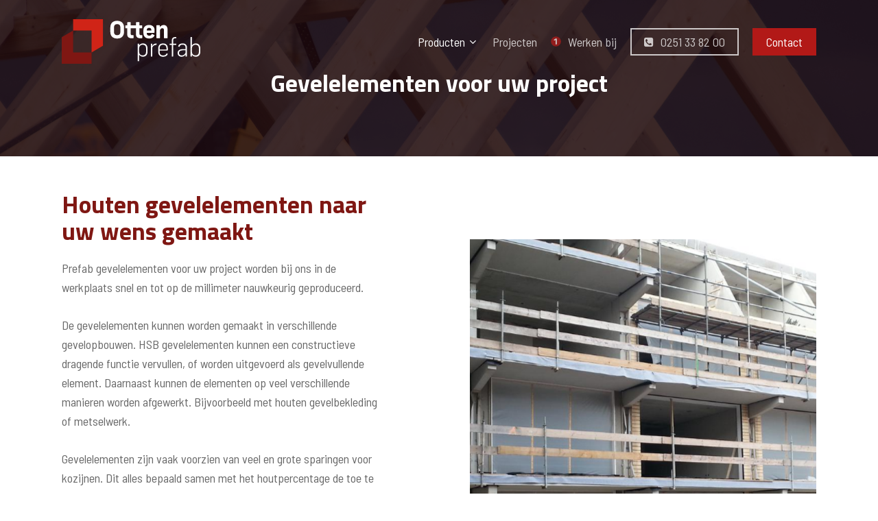

--- FILE ---
content_type: text/css; charset=utf-8
request_url: https://ottenprefab.nl/wp-content/uploads/salient/menu-dynamic.css?ver=15847
body_size: 854
content:
#header-outer .nectar-ext-menu-item .image-layer-outer,#header-outer .nectar-ext-menu-item .image-layer,#header-outer .nectar-ext-menu-item .color-overlay,#slide-out-widget-area .nectar-ext-menu-item .image-layer-outer,#slide-out-widget-area .nectar-ext-menu-item .color-overlay,#slide-out-widget-area .nectar-ext-menu-item .image-layer{position:absolute;top:0;left:0;width:100%;height:100%;overflow:hidden;}.nectar-ext-menu-item .inner-content{position:relative;z-index:10;width:100%;}.nectar-ext-menu-item .image-layer{background-size:cover;background-position:center;transition:opacity 0.25s ease 0.1s;}.nectar-ext-menu-item .image-layer video{object-fit:cover;width:100%;height:100%;}#header-outer nav .nectar-ext-menu-item .image-layer:not(.loaded){background-image:none!important;}#header-outer nav .nectar-ext-menu-item .image-layer{opacity:0;}#header-outer nav .nectar-ext-menu-item .image-layer.loaded{opacity:1;}.nectar-ext-menu-item span[class*="inherit-h"] + .menu-item-desc{margin-top:0.4rem;}#mobile-menu .nectar-ext-menu-item .title,#slide-out-widget-area .nectar-ext-menu-item .title,.nectar-ext-menu-item .menu-title-text,.nectar-ext-menu-item .menu-item-desc{position:relative;}.nectar-ext-menu-item .menu-item-desc{display:block;line-height:1.4em;}body #slide-out-widget-area .nectar-ext-menu-item .menu-item-desc{line-height:1.4em;}#mobile-menu .nectar-ext-menu-item .title,#slide-out-widget-area .nectar-ext-menu-item:not(.style-img-above-text) .title,.nectar-ext-menu-item:not(.style-img-above-text) .menu-title-text,.nectar-ext-menu-item:not(.style-img-above-text) .menu-item-desc,.nectar-ext-menu-item:not(.style-img-above-text) i:before,.nectar-ext-menu-item:not(.style-img-above-text) .svg-icon{color:#fff;}#mobile-menu .nectar-ext-menu-item.style-img-above-text .title{color:inherit;}.sf-menu li ul li a .nectar-ext-menu-item .menu-title-text:after{display:none;}.menu-item .widget-area-active[data-margin="default"] > div:not(:last-child){margin-bottom:20px;}.nectar-ext-menu-item__button{display:inline-block;padding-top:2em;}#header-outer nav li:not([class*="current"]) > a .nectar-ext-menu-item .inner-content.has-button .title .menu-title-text{background-image:none;}.nectar-ext-menu-item__button .nectar-cta:not([data-color="transparent"]){margin-top:.8em;margin-bottom:.8em;}.nectar-ext-menu-item .color-overlay{transition:opacity 0.5s cubic-bezier(.15,.75,.5,1);}.nectar-ext-menu-item:hover .hover-zoom-in-slow .image-layer{transform:scale(1.15);transition:transform 4s cubic-bezier(0.1,0.2,.7,1);}.nectar-ext-menu-item:hover .hover-zoom-in-slow .color-overlay{transition:opacity 1.5s cubic-bezier(.15,.75,.5,1);}.nectar-ext-menu-item .hover-zoom-in-slow .image-layer{transition:transform 0.5s cubic-bezier(.15,.75,.5,1);}.nectar-ext-menu-item .hover-zoom-in-slow .color-overlay{transition:opacity 0.5s cubic-bezier(.15,.75,.5,1);}.nectar-ext-menu-item:hover .hover-zoom-in .image-layer{transform:scale(1.12);}.nectar-ext-menu-item .hover-zoom-in .image-layer{transition:transform 0.5s cubic-bezier(.15,.75,.5,1);}.nectar-ext-menu-item{display:flex;text-align:left;}#slide-out-widget-area .nectar-ext-menu-item .title,#slide-out-widget-area .nectar-ext-menu-item .menu-item-desc,#slide-out-widget-area .nectar-ext-menu-item .menu-title-text,#mobile-menu .nectar-ext-menu-item .title,#mobile-menu .nectar-ext-menu-item .menu-item-desc,#mobile-menu .nectar-ext-menu-item .menu-title-text{color:inherit!important;}#slide-out-widget-area .nectar-ext-menu-item,#mobile-menu .nectar-ext-menu-item{display:block;}#slide-out-widget-area .nectar-ext-menu-item .inner-content,#mobile-menu .nectar-ext-menu-item .inner-content{width:100%;}#slide-out-widget-area.fullscreen-alt .nectar-ext-menu-item,#slide-out-widget-area.fullscreen .nectar-ext-menu-item{text-align:center;}#header-outer .nectar-ext-menu-item.style-img-above-text .image-layer-outer,#slide-out-widget-area .nectar-ext-menu-item.style-img-above-text .image-layer-outer{position:relative;}#header-outer .nectar-ext-menu-item.style-img-above-text,#slide-out-widget-area .nectar-ext-menu-item.style-img-above-text{flex-direction:column;}#header-outer header li.menu-item-25 > a .nectar-menu-icon,#slide-out-widget-area li.menu-item-25 > a .nectar-menu-icon{font-size:35px;line-height:1;}#header-outer header li.menu-item-25 > a .nectar-menu-icon.svg-icon svg,#slide-out-widget-area li.menu-item-25 > a .nectar-menu-icon.svg-icon svg{height:35px;width:35px;}#header-outer header li.menu-item-25 > a .nectar-menu-icon-img,#header-outer #header-secondary-outer li.menu-item-25 > a .nectar-menu-icon-img,#slide-out-widget-area li.menu-item-25 > a .nectar-menu-icon-img{width:35px;}#header-outer header li.menu-item-27 > a .nectar-menu-icon,#slide-out-widget-area li.menu-item-27 > a .nectar-menu-icon{font-size:35px;line-height:1;}#header-outer header li.menu-item-27 > a .nectar-menu-icon.svg-icon svg,#slide-out-widget-area li.menu-item-27 > a .nectar-menu-icon.svg-icon svg{height:35px;width:35px;}#header-outer header li.menu-item-27 > a .nectar-menu-icon-img,#header-outer #header-secondary-outer li.menu-item-27 > a .nectar-menu-icon-img,#slide-out-widget-area li.menu-item-27 > a .nectar-menu-icon-img{width:35px;}#header-outer header li.menu-item-470 > a .nectar-menu-icon,#slide-out-widget-area li.menu-item-470 > a .nectar-menu-icon{font-size:35px;line-height:1;}#header-outer header li.menu-item-470 > a .nectar-menu-icon.svg-icon svg,#slide-out-widget-area li.menu-item-470 > a .nectar-menu-icon.svg-icon svg{height:35px;width:35px;}#header-outer header li.menu-item-470 > a .nectar-menu-icon-img,#header-outer #header-secondary-outer li.menu-item-470 > a .nectar-menu-icon-img,#slide-out-widget-area li.menu-item-470 > a .nectar-menu-icon-img{width:35px;}#header-outer header li.menu-item-26 > a .nectar-menu-icon,#slide-out-widget-area li.menu-item-26 > a .nectar-menu-icon{font-size:35px;line-height:1;}#header-outer header li.menu-item-26 > a .nectar-menu-icon.svg-icon svg,#slide-out-widget-area li.menu-item-26 > a .nectar-menu-icon.svg-icon svg{height:35px;width:35px;}#header-outer header li.menu-item-26 > a .nectar-menu-icon-img,#header-outer #header-secondary-outer li.menu-item-26 > a .nectar-menu-icon-img,#slide-out-widget-area li.menu-item-26 > a .nectar-menu-icon-img{width:35px;}#header-outer header li.menu-item-467 > a .nectar-menu-icon,#slide-out-widget-area li.menu-item-467 > a .nectar-menu-icon{font-size:35px;line-height:1;}#header-outer header li.menu-item-467 > a .nectar-menu-icon.svg-icon svg,#slide-out-widget-area li.menu-item-467 > a .nectar-menu-icon.svg-icon svg{height:35px;width:35px;}#header-outer header li.menu-item-467 > a .nectar-menu-icon-img,#header-outer #header-secondary-outer li.menu-item-467 > a .nectar-menu-icon-img,#slide-out-widget-area li.menu-item-467 > a .nectar-menu-icon-img{width:35px;}#header-outer header li.menu-item-556 > a .nectar-menu-icon,#slide-out-widget-area li.menu-item-556 > a .nectar-menu-icon{font-size:15px;line-height:1;}#header-outer header li.menu-item-556 > a .nectar-menu-icon.svg-icon svg,#slide-out-widget-area li.menu-item-556 > a .nectar-menu-icon.svg-icon svg{height:15px;width:15px;}#header-outer header li.menu-item-556 > a .nectar-menu-icon-img,#header-outer #header-secondary-outer li.menu-item-556 > a .nectar-menu-icon-img,#slide-out-widget-area li.menu-item-556 > a .nectar-menu-icon-img{width:15px;}

--- FILE ---
content_type: image/svg+xml
request_url: https://ottenprefab.nl/wp-content/uploads/2023/07/Icoon-1-otten.svg
body_size: 287
content:
<?xml version="1.0" encoding="UTF-8"?>
<!-- Generator: Adobe Illustrator 27.5.0, SVG Export Plug-In . SVG Version: 6.00 Build 0)  -->
<svg xmlns="http://www.w3.org/2000/svg" xmlns:xlink="http://www.w3.org/1999/xlink" version="1.1" id="Laag_1" x="0px" y="0px" viewBox="0 0 200 200" style="enable-background:new 0 0 200 200;" xml:space="preserve">
<style type="text/css">
	.st0{fill:#B21B1A;}
	.st1{fill:#FFFFFF;}
</style>
<g>
	<circle class="st0" cx="100" cy="100" r="96.7"></circle>
	<g>
		<path class="st1" d="M116.7,42V156H92.9V68.9L68.2,84.8L57.3,67L94.9,42H116.7z"></path>
	</g>
</g>
</svg>


--- FILE ---
content_type: image/svg+xml
request_url: https://ottenprefab.nl/wp-content/uploads/2022/06/Logo-Otten-Prefab-Wit.svg
body_size: 4268
content:
<?xml version="1.0" encoding="utf-8"?>
<!-- Generator: Adobe Illustrator 22.1.0, SVG Export Plug-In . SVG Version: 6.00 Build 0)  -->
<svg version="1.1" id="Laag_1" xmlns="http://www.w3.org/2000/svg" xmlns:xlink="http://www.w3.org/1999/xlink" x="0px" y="0px"
	 viewBox="0 0 513 165.1" style="enable-background:new 0 0 513 165.1;" xml:space="preserve">
<style type="text/css">
	.st0{fill:#7F1713;}
	.st1{fill:#D02417;}
	.st2{fill:#FFFFFF;}
</style>
<polygon class="st0" points="42.2,122.9 42.2,42.2 0,66.5 0,122.9 0,165.1 0,165.1 110.5,165.1 110.5,122.9 "/>
<polygon class="st1" points="42.2,0 42.2,42.2 110.5,42.2 110.5,122.9 152.6,98.7 152.6,42.2 152.6,0 152.6,0 "/>
<g>
	<g>
		<path class="st2" d="M230.6,30.3V47c0,13.7-8,24.7-25.4,24.7c-17.2,0-25.3-10.3-25.3-24.3V30.6c0-14.4,8.1-24.7,25.3-24.7
			C222.6,5.9,230.6,16.9,230.6,30.3z M193.5,30.6V47c0,7,3,12.2,11.7,12.2s11.8-5.2,11.8-12.2V30.6c0-7-3-12.2-11.8-12.2
			S193.5,23.7,193.5,30.6z"/>
		<path class="st2" d="M296.6,33.5c0.9,0,1.4-0.4,1.4-1.4v-7.8c0-1-0.5-1.4-1.4-1.4h-9V12.3c0-0.8-0.4-1.3-1.2-1.3h-10.2
			c-0.9,0-1.3,0.5-1.3,1.3v10.6h-10.6h-9V12.3c0-0.8-0.4-1.3-1.2-1.3H244c-0.9,0-1.3,0.5-1.3,1.3v10.6h-5.8c-0.9,0-1.4,0.4-1.4,1.4
			v7.8c0,1,0.5,1.4,1.4,1.4h5.6v23c0,8.3,5,14.1,15.8,14.1h6c0.9,0,1.4-0.4,1.4-1.3v-8.9c0-0.9-0.5-1.3-1.4-1.3h-3.9
			c-3.6,0-5-1.6-5-4.3V33.5h9h10.5v23c0,8.3,5,14.1,15.8,14.1h6c0.9,0,1.4-0.4,1.4-1.3v-8.9c0-0.9-0.5-1.3-1.4-1.3h-3.9
			c-3.6,0-5-1.6-5-4.3V33.5H296.6z"/>
		<path class="st2" d="M314.9,50.5v1.8c0,5,2.6,8.6,8.8,8.6c6,0,7.7-2.3,9.2-5.1c0.8-1.3,1.1-1.5,2.5-0.9l6.9,3.5
			c1.4,0.7,1.5,1.4,0.9,2.7c-3,6.7-10.3,10.5-19.6,10.5c-13.9,0-21.2-8.3-21.2-19.6V41c0-11,6.9-19.6,21.1-19.6
			c13.6,0,20.2,8.6,20.2,19.3v7.6c0,1.3-0.4,2.2-2.3,2.2H314.9z M314.9,40.4V42h16.8v-1.7c0-4.7-2.6-8.3-8.3-8.3
			S314.9,35.7,314.9,40.4z"/>
		<path class="st2" d="M363.7,41v28.3c0,0.8-0.5,1.3-1.3,1.3h-10.5c-0.9,0-1.4-0.5-1.4-1.3V23.7c0-0.6,0.4-1.2,1.3-1.2H362
			c0.9,0,1.3,0.6,1.3,1.2v5.5c2.9-4.1,7.7-7.7,14.3-7.7c9,0,14.1,6.8,14.1,16.9v31c0,0.9-0.5,1.3-1.3,1.3h-10.5
			c-0.9,0-1.3-0.5-1.3-1.3V40.4c0-4.3-2.2-7-6.2-7C368.2,33.4,365,36.4,363.7,41z"/>
	</g>
	<path class="st2" d="M282.1,155.6c-0.4,0-0.8-0.3-0.8-0.8V91.4c0-0.7,0.3-0.8,0.9-0.8h3.2c0.4,0,1,0.1,1,0.8v6
		c2.2-3.9,7.1-7.7,14.3-7.7c10.3,0.1,16.7,6.9,16.7,17.7v13.8c0,10.8-6.3,17.7-16.6,17.7c-7.3,0-12.2-3.7-14.3-7.7v23.5
		c0,0.5-0.3,0.8-0.9,0.8H282.1z M312.3,120.8V108c0-9-5-13.4-12.5-13.5c-6.9,0-13.3,4.6-13.3,13.5v12.7c0,9,6.4,13.6,13.3,13.6
		C307.3,134.2,312.3,129.7,312.3,120.8z"/>
	<path class="st2" d="M350.9,91v3.2c0,0.6-0.3,1-1,1h-0.8c-7,0-11.7,4.3-14.1,10.1v32.2c0,0.7-0.4,0.8-1,0.8h-3.2
		c-0.5,0-1-0.1-1-0.8v-46c0-0.7,0.4-0.8,0.9-0.8h3.2c0.5,0,1,0.2,1,0.9l-0.1,7.6c2.7-5,7.7-9.1,15-9.1C350.6,90,350.9,90.2,350.9,91
		z"/>
	<path class="st2" d="M362.3,116.2v5c0,8.9,4.9,13.2,13.2,13.3c7.5,0,10.4-2.9,12.3-7c0.4-0.9,1-0.9,1.7-0.5l2.2,1.1
		c0.8,0.3,0.9,0.9,0.5,1.5c-2.4,5.7-7.7,9.5-16.6,9.5c-11.7,0-18.3-7-18.3-17.8v-13.6c0-10.8,6.4-17.8,17.8-17.9
		c11.3,0.1,17.6,7.1,17.6,17.8v6.7c0,1.3-0.7,1.9-2.2,1.9H362.3z M362.3,107.7v4.5h25.4v-4.5c0-8.8-4.9-13.2-12.7-13.3
		C367.3,94.4,362.3,98.9,362.3,107.7z"/>
	<path class="st2" d="M424.1,67.2v2.6c0,0.6-0.3,0.9-1,0.9h-2.9c-5.1,0-7.6,2.3-7.6,7.7v12.5h10.8c0.5,0,0.7,0.3,0.7,0.9v2.7
		c0,0.6-0.3,0.9-0.8,0.9h-10.7v42.1c0,0.6-0.5,0.8-0.9,0.8h-3.3c-0.6,0-1-0.2-1-0.8V95.3h-7c-0.6,0-0.8-0.3-0.8-0.9v-2.7
		c0-0.5,0.2-0.9,0.8-0.9h7V78.5c0-8.3,4.6-12.3,12.3-12.3h3.3C423.9,66.2,424.1,66.5,424.1,67.2z"/>
	<path class="st2" d="M463.4,103.8v33.5c0,0.5-0.3,0.9-1,0.9h-3c-0.8,0-1-0.3-1-0.9v-6.7c-3.1,5.3-8.5,8.4-14.7,8.4
		c-9.3,0-14.7-5.9-14.7-13.6c0-8.9,6.2-13.3,16.6-14.3c4.9-0.3,8.9-0.3,12.7,0v-6.7c0-7.1-4.3-10.1-11-10.1c-6.6,0-9.7,2.3-11.2,7.3
		c-0.3,0.7-0.7,0.8-1.4,0.6l-2.8-0.8c-0.7-0.2-1-0.5-0.9-1.2c1.7-6.5,7-10.4,16.3-10.4C456.5,89.8,463.4,94.2,463.4,103.8z
		 M458.3,124.6v-9.4c-3.7-0.2-7.6-0.3-12.2,0.1c-7.4,0.8-12.1,3.5-12.1,9.8c0,5.4,3.7,9.3,10.3,9.3
		C450.8,134.4,455.6,130.6,458.3,124.6z"/>
	<path class="st2" d="M482,67v30.6c2.2-4.1,7-7.8,14.3-7.8c10.2,0,16.6,7,16.6,17.8v13.7c0,10.9-6.3,17.7-16.7,17.7
		c-7.2,0-12.2-3.7-14.3-7.7v6.1c0,0.7-0.5,0.8-1,0.8h-3.2c-0.5,0-0.9-0.1-0.9-0.8V67c0-0.5,0.3-0.8,0.8-0.8h3.5
		C481.8,66.2,482,66.5,482,67z M482,108.2v12.5c0,9,6.4,13.6,13.3,13.6c7.5,0,12.5-4.4,12.5-13.5v-12.7c0-9-5-13.6-12.5-13.6
		C488.5,94.5,482,99.1,482,108.2z"/>
</g>
</svg>


--- FILE ---
content_type: image/svg+xml
request_url: https://ottenprefab.nl/wp-content/uploads/2022/06/Logo-Otten-Prefab-FC.svg
body_size: 4268
content:
<?xml version="1.0" encoding="utf-8"?>
<!-- Generator: Adobe Illustrator 22.1.0, SVG Export Plug-In . SVG Version: 6.00 Build 0)  -->
<svg version="1.1" id="Laag_1" xmlns="http://www.w3.org/2000/svg" xmlns:xlink="http://www.w3.org/1999/xlink" x="0px" y="0px"
	 viewBox="0 0 513 165.1" style="enable-background:new 0 0 513 165.1;" xml:space="preserve">
<style type="text/css">
	.st0{fill:#7F1713;}
	.st1{fill:#D02417;}
	.st2{fill:#310E0F;}
</style>
<polygon class="st0" points="42.2,122.9 42.2,42.2 0,66.5 0,122.9 0,165.1 0,165.1 110.5,165.1 110.5,122.9 "/>
<polygon class="st1" points="42.2,0 42.2,42.2 110.5,42.2 110.5,122.9 152.6,98.7 152.6,42.2 152.6,0 152.6,0 "/>
<g>
	<g>
		<path class="st2" d="M230.6,30.3V47c0,13.7-8,24.7-25.4,24.7c-17.2,0-25.3-10.3-25.3-24.3V30.6c0-14.4,8.1-24.7,25.3-24.7
			C222.6,5.9,230.6,16.9,230.6,30.3z M193.5,30.6V47c0,7,3,12.2,11.7,12.2s11.8-5.2,11.8-12.2V30.6c0-7-3-12.2-11.8-12.2
			S193.5,23.7,193.5,30.6z"/>
		<path class="st2" d="M296.6,33.5c0.9,0,1.4-0.4,1.4-1.4v-7.8c0-1-0.5-1.4-1.4-1.4h-9V12.3c0-0.8-0.4-1.3-1.2-1.3h-10.2
			c-0.9,0-1.3,0.5-1.3,1.3v10.6h-10.6h-9V12.3c0-0.8-0.4-1.3-1.2-1.3H244c-0.9,0-1.3,0.5-1.3,1.3v10.6h-5.8c-0.9,0-1.4,0.4-1.4,1.4
			v7.8c0,1,0.5,1.4,1.4,1.4h5.6v23c0,8.3,5,14.1,15.8,14.1h6c0.9,0,1.4-0.4,1.4-1.3v-8.9c0-0.9-0.5-1.3-1.4-1.3h-3.9
			c-3.6,0-5-1.6-5-4.3V33.5h9h10.5v23c0,8.3,5,14.1,15.8,14.1h6c0.9,0,1.4-0.4,1.4-1.3v-8.9c0-0.9-0.5-1.3-1.4-1.3h-3.9
			c-3.6,0-5-1.6-5-4.3V33.5H296.6z"/>
		<path class="st2" d="M314.9,50.5v1.8c0,5,2.6,8.6,8.8,8.6c6,0,7.7-2.3,9.2-5.1c0.8-1.3,1.1-1.5,2.5-0.9l6.9,3.5
			c1.4,0.7,1.5,1.4,0.9,2.7c-3,6.7-10.3,10.5-19.6,10.5c-13.9,0-21.2-8.3-21.2-19.6V41c0-11,6.9-19.6,21.1-19.6
			c13.6,0,20.2,8.6,20.2,19.3v7.6c0,1.3-0.4,2.2-2.3,2.2H314.9z M314.9,40.4V42h16.8v-1.7c0-4.7-2.6-8.3-8.3-8.3
			S314.9,35.7,314.9,40.4z"/>
		<path class="st2" d="M363.7,41v28.3c0,0.8-0.5,1.3-1.3,1.3h-10.5c-0.9,0-1.4-0.5-1.4-1.3V23.7c0-0.6,0.4-1.2,1.3-1.2H362
			c0.9,0,1.3,0.6,1.3,1.2v5.5c2.9-4.1,7.7-7.7,14.3-7.7c9,0,14.1,6.8,14.1,16.9v31c0,0.9-0.5,1.3-1.3,1.3h-10.5
			c-0.9,0-1.3-0.5-1.3-1.3V40.4c0-4.3-2.2-7-6.2-7C368.2,33.4,365,36.4,363.7,41z"/>
	</g>
	<path class="st2" d="M282.1,155.6c-0.4,0-0.8-0.3-0.8-0.8V91.4c0-0.7,0.3-0.8,0.9-0.8h3.2c0.4,0,1,0.1,1,0.8v6
		c2.2-3.9,7.1-7.7,14.3-7.7c10.3,0.1,16.7,6.9,16.7,17.7v13.8c0,10.8-6.3,17.7-16.6,17.7c-7.3,0-12.2-3.7-14.3-7.7v23.5
		c0,0.5-0.3,0.8-0.9,0.8H282.1z M312.3,120.8V108c0-9-5-13.4-12.5-13.5c-6.9,0-13.3,4.6-13.3,13.5v12.7c0,9,6.4,13.6,13.3,13.6
		C307.3,134.2,312.3,129.7,312.3,120.8z"/>
	<path class="st2" d="M350.9,91v3.2c0,0.6-0.3,1-1,1h-0.8c-7,0-11.7,4.3-14.1,10.1v32.2c0,0.7-0.4,0.8-1,0.8h-3.2
		c-0.5,0-1-0.1-1-0.8v-46c0-0.7,0.4-0.8,0.9-0.8h3.2c0.5,0,1,0.2,1,0.9l-0.1,7.6c2.7-5,7.7-9.1,15-9.1C350.6,90,350.9,90.2,350.9,91
		z"/>
	<path class="st2" d="M362.3,116.2v5c0,8.9,4.9,13.2,13.2,13.3c7.5,0,10.4-2.9,12.3-7c0.4-0.9,1-0.9,1.7-0.5l2.2,1.1
		c0.8,0.3,0.9,0.9,0.5,1.5c-2.4,5.7-7.7,9.5-16.6,9.5c-11.7,0-18.3-7-18.3-17.8v-13.6c0-10.8,6.4-17.8,17.8-17.9
		c11.3,0.1,17.6,7.1,17.6,17.8v6.7c0,1.3-0.7,1.9-2.2,1.9H362.3z M362.3,107.7v4.5h25.4v-4.5c0-8.8-4.9-13.2-12.7-13.3
		C367.3,94.4,362.3,98.9,362.3,107.7z"/>
	<path class="st2" d="M424.1,67.2v2.6c0,0.6-0.3,0.9-1,0.9h-2.9c-5.1,0-7.6,2.3-7.6,7.7v12.5h10.8c0.5,0,0.7,0.3,0.7,0.9v2.7
		c0,0.6-0.3,0.9-0.8,0.9h-10.7v42.1c0,0.6-0.5,0.8-0.9,0.8h-3.3c-0.6,0-1-0.2-1-0.8V95.3h-7c-0.6,0-0.8-0.3-0.8-0.9v-2.7
		c0-0.5,0.2-0.9,0.8-0.9h7V78.5c0-8.3,4.6-12.3,12.3-12.3h3.3C423.9,66.2,424.1,66.5,424.1,67.2z"/>
	<path class="st2" d="M463.4,103.8v33.5c0,0.5-0.3,0.9-1,0.9h-3c-0.8,0-1-0.3-1-0.9v-6.7c-3.1,5.3-8.5,8.4-14.7,8.4
		c-9.3,0-14.7-5.9-14.7-13.6c0-8.9,6.2-13.3,16.6-14.3c4.9-0.3,8.9-0.3,12.7,0v-6.7c0-7.1-4.3-10.1-11-10.1c-6.6,0-9.7,2.3-11.2,7.3
		c-0.3,0.7-0.7,0.8-1.4,0.6l-2.8-0.8c-0.7-0.2-1-0.5-0.9-1.2c1.7-6.5,7-10.4,16.3-10.4C456.5,89.8,463.4,94.2,463.4,103.8z
		 M458.3,124.6v-9.4c-3.7-0.2-7.6-0.3-12.2,0.1c-7.4,0.8-12.1,3.5-12.1,9.8c0,5.4,3.7,9.3,10.3,9.3
		C450.8,134.4,455.6,130.6,458.3,124.6z"/>
	<path class="st2" d="M482,67v30.6c2.2-4.1,7-7.8,14.3-7.8c10.2,0,16.6,7,16.6,17.8v13.7c0,10.9-6.3,17.7-16.7,17.7
		c-7.2,0-12.2-3.7-14.3-7.7v6.1c0,0.7-0.5,0.8-1,0.8h-3.2c-0.5,0-0.9-0.1-0.9-0.8V67c0-0.5,0.3-0.8,0.8-0.8h3.5
		C481.8,66.2,482,66.5,482,67z M482,108.2v12.5c0,9,6.4,13.6,13.3,13.6c7.5,0,12.5-4.4,12.5-13.5v-12.7c0-9-5-13.6-12.5-13.6
		C488.5,94.5,482,99.1,482,108.2z"/>
</g>
</svg>
